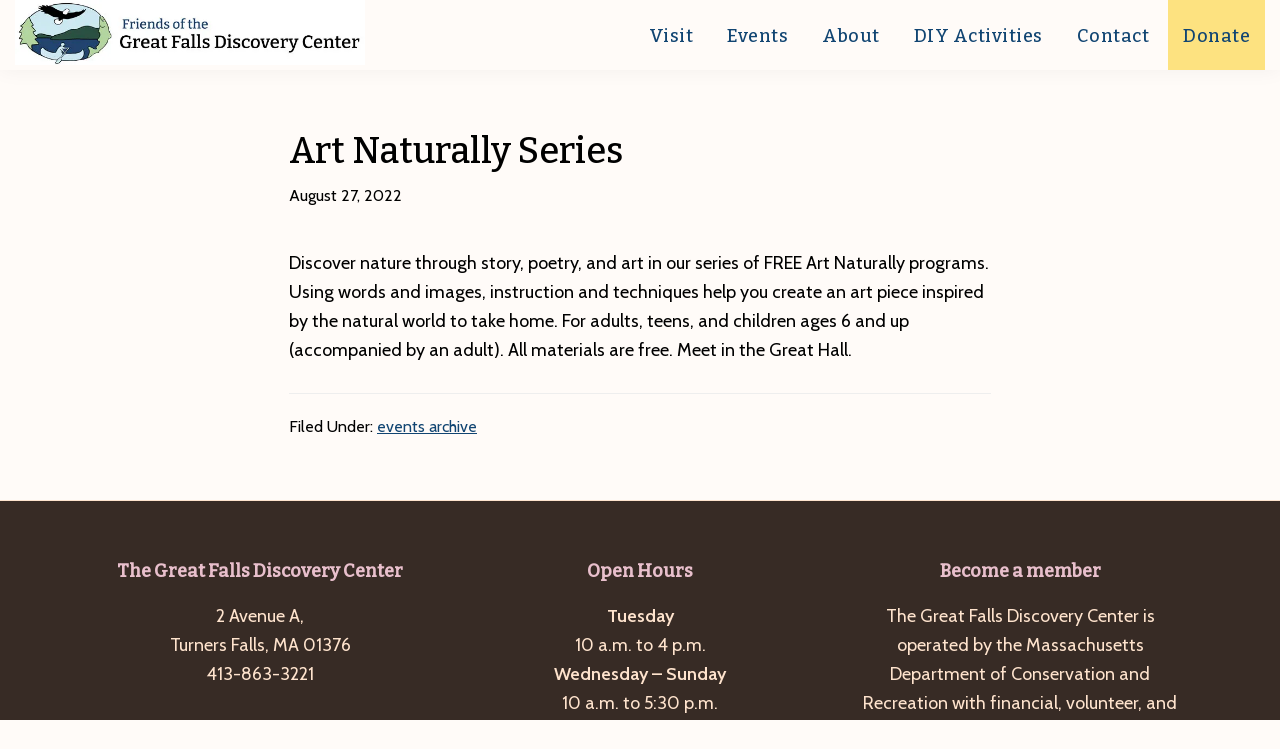

--- FILE ---
content_type: text/html; charset=UTF-8
request_url: https://greatfallsdiscoverycenter.org/art-naturally-series-5/
body_size: 8676
content:
<!DOCTYPE html>
<html lang="en">
<head >
<meta charset="UTF-8" />
<meta name="viewport" content="width=device-width, initial-scale=1" />
<title>Art Naturally Series</title>
<meta name='robots' content='max-image-preview:large' />
<link rel='dns-prefetch' href='//stats.wp.com' />
<link rel='dns-prefetch' href='//fonts.googleapis.com' />
<link href='https://fonts.gstatic.com' crossorigin rel='preconnect' />
<link rel='preconnect' href='//i0.wp.com' />
<link rel="alternate" type="application/rss+xml" title="Friends of The Great Falls Discovery Center &raquo; Feed" href="https://greatfallsdiscoverycenter.org/feed/" />
<link rel="alternate" type="application/rss+xml" title="Friends of The Great Falls Discovery Center &raquo; Comments Feed" href="https://greatfallsdiscoverycenter.org/comments/feed/" />
<link rel="alternate" type="text/calendar" title="Friends of The Great Falls Discovery Center &raquo; iCal Feed" href="https://greatfallsdiscoverycenter.org/calendar/?ical=1" />
<link rel="alternate" title="oEmbed (JSON)" type="application/json+oembed" href="https://greatfallsdiscoverycenter.org/wp-json/oembed/1.0/embed?url=https%3A%2F%2Fgreatfallsdiscoverycenter.org%2Fart-naturally-series-5%2F" />
<link rel="alternate" title="oEmbed (XML)" type="text/xml+oembed" href="https://greatfallsdiscoverycenter.org/wp-json/oembed/1.0/embed?url=https%3A%2F%2Fgreatfallsdiscoverycenter.org%2Fart-naturally-series-5%2F&#038;format=xml" />
<link rel="canonical" href="https://greatfallsdiscoverycenter.org/art-naturally-series-5/" />
<!-- Genesis Open Graph -->
<meta property="og:title" content="Art Naturally Series" />
<meta property="og:type" content="article" />
<meta property="og:url" content="https://greatfallsdiscoverycenter.org/art-naturally-series-5/" />
<meta property="og:image" content="https://greatfallsdiscoverycenter.org/wp-content/uploads/2022/11/Friends-of-GFDC-logo-round-with-text.png" />
<meta property="og:image:width" content="400" />
<meta property="og:image:height" content="310" />
<style id='wp-img-auto-sizes-contain-inline-css'>
img:is([sizes=auto i],[sizes^="auto," i]){contain-intrinsic-size:3000px 1500px}
/*# sourceURL=wp-img-auto-sizes-contain-inline-css */
</style>
<link rel='stylesheet' id='genesis-blocks-style-css-css' href='https://greatfallsdiscoverycenter.org/wp-content/plugins/genesis-blocks/dist/style-blocks.build.css?ver=1764947386' media='all' />
<link rel='stylesheet' id='discovery-center-theme-css' href='https://greatfallsdiscoverycenter.org/wp-content/themes/discovery-center-theme/style.css?ver=1.0' media='all' />
<style id='discovery-center-theme-inline-css'>

		.wp-custom-logo .site-container .custom-logo-link {
			aspect-ratio: 350/65.318818040435;
		}
		
/*# sourceURL=discovery-center-theme-inline-css */
</style>
<style id='wp-emoji-styles-inline-css'>

	img.wp-smiley, img.emoji {
		display: inline !important;
		border: none !important;
		box-shadow: none !important;
		height: 1em !important;
		width: 1em !important;
		margin: 0 0.07em !important;
		vertical-align: -0.1em !important;
		background: none !important;
		padding: 0 !important;
	}
/*# sourceURL=wp-emoji-styles-inline-css */
</style>
<link rel='stylesheet' id='wp-block-library-css' href='https://greatfallsdiscoverycenter.org/wp-includes/css/dist/block-library/style.min.css?ver=6.9' media='all' />
<style id='global-styles-inline-css'>
:root{--wp--preset--aspect-ratio--square: 1;--wp--preset--aspect-ratio--4-3: 4/3;--wp--preset--aspect-ratio--3-4: 3/4;--wp--preset--aspect-ratio--3-2: 3/2;--wp--preset--aspect-ratio--2-3: 2/3;--wp--preset--aspect-ratio--16-9: 16/9;--wp--preset--aspect-ratio--9-16: 9/16;--wp--preset--color--black: #000000;--wp--preset--color--cyan-bluish-gray: #abb8c3;--wp--preset--color--white: #ffffff;--wp--preset--color--pale-pink: #f78da7;--wp--preset--color--vivid-red: #cf2e2e;--wp--preset--color--luminous-vivid-orange: #ff6900;--wp--preset--color--luminous-vivid-amber: #fcb900;--wp--preset--color--light-green-cyan: #7bdcb5;--wp--preset--color--vivid-green-cyan: #00d084;--wp--preset--color--pale-cyan-blue: #8ed1fc;--wp--preset--color--vivid-cyan-blue: #0693e3;--wp--preset--color--vivid-purple: #9b51e0;--wp--preset--color--dark-brown: #372B25;--wp--preset--color--pine: #143E2E;--wp--preset--color--blue: #114572;--wp--preset--color--brick: #916D61;--wp--preset--color--green: #ABD69A;--wp--preset--color--cloud: #C8EAF4;--wp--preset--color--sand: #FEE3CD;--wp--preset--color--sun: #FDE280;--wp--preset--color--rose: #E8BFCC;--wp--preset--gradient--vivid-cyan-blue-to-vivid-purple: linear-gradient(135deg,rgb(6,147,227) 0%,rgb(155,81,224) 100%);--wp--preset--gradient--light-green-cyan-to-vivid-green-cyan: linear-gradient(135deg,rgb(122,220,180) 0%,rgb(0,208,130) 100%);--wp--preset--gradient--luminous-vivid-amber-to-luminous-vivid-orange: linear-gradient(135deg,rgb(252,185,0) 0%,rgb(255,105,0) 100%);--wp--preset--gradient--luminous-vivid-orange-to-vivid-red: linear-gradient(135deg,rgb(255,105,0) 0%,rgb(207,46,46) 100%);--wp--preset--gradient--very-light-gray-to-cyan-bluish-gray: linear-gradient(135deg,rgb(238,238,238) 0%,rgb(169,184,195) 100%);--wp--preset--gradient--cool-to-warm-spectrum: linear-gradient(135deg,rgb(74,234,220) 0%,rgb(151,120,209) 20%,rgb(207,42,186) 40%,rgb(238,44,130) 60%,rgb(251,105,98) 80%,rgb(254,248,76) 100%);--wp--preset--gradient--blush-light-purple: linear-gradient(135deg,rgb(255,206,236) 0%,rgb(152,150,240) 100%);--wp--preset--gradient--blush-bordeaux: linear-gradient(135deg,rgb(254,205,165) 0%,rgb(254,45,45) 50%,rgb(107,0,62) 100%);--wp--preset--gradient--luminous-dusk: linear-gradient(135deg,rgb(255,203,112) 0%,rgb(199,81,192) 50%,rgb(65,88,208) 100%);--wp--preset--gradient--pale-ocean: linear-gradient(135deg,rgb(255,245,203) 0%,rgb(182,227,212) 50%,rgb(51,167,181) 100%);--wp--preset--gradient--electric-grass: linear-gradient(135deg,rgb(202,248,128) 0%,rgb(113,206,126) 100%);--wp--preset--gradient--midnight: linear-gradient(135deg,rgb(2,3,129) 0%,rgb(40,116,252) 100%);--wp--preset--font-size--small: 14px;--wp--preset--font-size--medium: 20px;--wp--preset--font-size--large: 21px;--wp--preset--font-size--x-large: 42px;--wp--preset--font-size--normal: 16px;--wp--preset--font-size--larger: 24px;--wp--preset--spacing--20: 0.44rem;--wp--preset--spacing--30: 0.67rem;--wp--preset--spacing--40: 1rem;--wp--preset--spacing--50: 1.5rem;--wp--preset--spacing--60: 2.25rem;--wp--preset--spacing--70: 3.38rem;--wp--preset--spacing--80: 5.06rem;--wp--preset--shadow--natural: 6px 6px 9px rgba(0, 0, 0, 0.2);--wp--preset--shadow--deep: 12px 12px 50px rgba(0, 0, 0, 0.4);--wp--preset--shadow--sharp: 6px 6px 0px rgba(0, 0, 0, 0.2);--wp--preset--shadow--outlined: 6px 6px 0px -3px rgb(255, 255, 255), 6px 6px rgb(0, 0, 0);--wp--preset--shadow--crisp: 6px 6px 0px rgb(0, 0, 0);}:where(.is-layout-flex){gap: 0.5em;}:where(.is-layout-grid){gap: 0.5em;}body .is-layout-flex{display: flex;}.is-layout-flex{flex-wrap: wrap;align-items: center;}.is-layout-flex > :is(*, div){margin: 0;}body .is-layout-grid{display: grid;}.is-layout-grid > :is(*, div){margin: 0;}:where(.wp-block-columns.is-layout-flex){gap: 2em;}:where(.wp-block-columns.is-layout-grid){gap: 2em;}:where(.wp-block-post-template.is-layout-flex){gap: 1.25em;}:where(.wp-block-post-template.is-layout-grid){gap: 1.25em;}.has-black-color{color: var(--wp--preset--color--black) !important;}.has-cyan-bluish-gray-color{color: var(--wp--preset--color--cyan-bluish-gray) !important;}.has-white-color{color: var(--wp--preset--color--white) !important;}.has-pale-pink-color{color: var(--wp--preset--color--pale-pink) !important;}.has-vivid-red-color{color: var(--wp--preset--color--vivid-red) !important;}.has-luminous-vivid-orange-color{color: var(--wp--preset--color--luminous-vivid-orange) !important;}.has-luminous-vivid-amber-color{color: var(--wp--preset--color--luminous-vivid-amber) !important;}.has-light-green-cyan-color{color: var(--wp--preset--color--light-green-cyan) !important;}.has-vivid-green-cyan-color{color: var(--wp--preset--color--vivid-green-cyan) !important;}.has-pale-cyan-blue-color{color: var(--wp--preset--color--pale-cyan-blue) !important;}.has-vivid-cyan-blue-color{color: var(--wp--preset--color--vivid-cyan-blue) !important;}.has-vivid-purple-color{color: var(--wp--preset--color--vivid-purple) !important;}.has-black-background-color{background-color: var(--wp--preset--color--black) !important;}.has-cyan-bluish-gray-background-color{background-color: var(--wp--preset--color--cyan-bluish-gray) !important;}.has-white-background-color{background-color: var(--wp--preset--color--white) !important;}.has-pale-pink-background-color{background-color: var(--wp--preset--color--pale-pink) !important;}.has-vivid-red-background-color{background-color: var(--wp--preset--color--vivid-red) !important;}.has-luminous-vivid-orange-background-color{background-color: var(--wp--preset--color--luminous-vivid-orange) !important;}.has-luminous-vivid-amber-background-color{background-color: var(--wp--preset--color--luminous-vivid-amber) !important;}.has-light-green-cyan-background-color{background-color: var(--wp--preset--color--light-green-cyan) !important;}.has-vivid-green-cyan-background-color{background-color: var(--wp--preset--color--vivid-green-cyan) !important;}.has-pale-cyan-blue-background-color{background-color: var(--wp--preset--color--pale-cyan-blue) !important;}.has-vivid-cyan-blue-background-color{background-color: var(--wp--preset--color--vivid-cyan-blue) !important;}.has-vivid-purple-background-color{background-color: var(--wp--preset--color--vivid-purple) !important;}.has-black-border-color{border-color: var(--wp--preset--color--black) !important;}.has-cyan-bluish-gray-border-color{border-color: var(--wp--preset--color--cyan-bluish-gray) !important;}.has-white-border-color{border-color: var(--wp--preset--color--white) !important;}.has-pale-pink-border-color{border-color: var(--wp--preset--color--pale-pink) !important;}.has-vivid-red-border-color{border-color: var(--wp--preset--color--vivid-red) !important;}.has-luminous-vivid-orange-border-color{border-color: var(--wp--preset--color--luminous-vivid-orange) !important;}.has-luminous-vivid-amber-border-color{border-color: var(--wp--preset--color--luminous-vivid-amber) !important;}.has-light-green-cyan-border-color{border-color: var(--wp--preset--color--light-green-cyan) !important;}.has-vivid-green-cyan-border-color{border-color: var(--wp--preset--color--vivid-green-cyan) !important;}.has-pale-cyan-blue-border-color{border-color: var(--wp--preset--color--pale-cyan-blue) !important;}.has-vivid-cyan-blue-border-color{border-color: var(--wp--preset--color--vivid-cyan-blue) !important;}.has-vivid-purple-border-color{border-color: var(--wp--preset--color--vivid-purple) !important;}.has-vivid-cyan-blue-to-vivid-purple-gradient-background{background: var(--wp--preset--gradient--vivid-cyan-blue-to-vivid-purple) !important;}.has-light-green-cyan-to-vivid-green-cyan-gradient-background{background: var(--wp--preset--gradient--light-green-cyan-to-vivid-green-cyan) !important;}.has-luminous-vivid-amber-to-luminous-vivid-orange-gradient-background{background: var(--wp--preset--gradient--luminous-vivid-amber-to-luminous-vivid-orange) !important;}.has-luminous-vivid-orange-to-vivid-red-gradient-background{background: var(--wp--preset--gradient--luminous-vivid-orange-to-vivid-red) !important;}.has-very-light-gray-to-cyan-bluish-gray-gradient-background{background: var(--wp--preset--gradient--very-light-gray-to-cyan-bluish-gray) !important;}.has-cool-to-warm-spectrum-gradient-background{background: var(--wp--preset--gradient--cool-to-warm-spectrum) !important;}.has-blush-light-purple-gradient-background{background: var(--wp--preset--gradient--blush-light-purple) !important;}.has-blush-bordeaux-gradient-background{background: var(--wp--preset--gradient--blush-bordeaux) !important;}.has-luminous-dusk-gradient-background{background: var(--wp--preset--gradient--luminous-dusk) !important;}.has-pale-ocean-gradient-background{background: var(--wp--preset--gradient--pale-ocean) !important;}.has-electric-grass-gradient-background{background: var(--wp--preset--gradient--electric-grass) !important;}.has-midnight-gradient-background{background: var(--wp--preset--gradient--midnight) !important;}.has-small-font-size{font-size: var(--wp--preset--font-size--small) !important;}.has-medium-font-size{font-size: var(--wp--preset--font-size--medium) !important;}.has-large-font-size{font-size: var(--wp--preset--font-size--large) !important;}.has-x-large-font-size{font-size: var(--wp--preset--font-size--x-large) !important;}
/*# sourceURL=global-styles-inline-css */
</style>

<style id='classic-theme-styles-inline-css'>
/*! This file is auto-generated */
.wp-block-button__link{color:#fff;background-color:#32373c;border-radius:9999px;box-shadow:none;text-decoration:none;padding:calc(.667em + 2px) calc(1.333em + 2px);font-size:1.125em}.wp-block-file__button{background:#32373c;color:#fff;text-decoration:none}
/*# sourceURL=/wp-includes/css/classic-themes.min.css */
</style>
<link rel='stylesheet' id='ub-extension-style-css-css' href='https://greatfallsdiscoverycenter.org/wp-content/plugins/ultimate-blocks/src/extensions/style.css?ver=6.9' media='all' />
<link rel='stylesheet' id='discovery-center-theme-fonts-css' href='https://fonts.googleapis.com/css2?family=Bitter:ital,wght@0,500;1,400&#038;family=Cabin:ital,wght@0,400;0,600;1,400;1,600&#038;display=swap' media='all' />
<link rel='stylesheet' id='dashicons-css' href='https://greatfallsdiscoverycenter.org/wp-includes/css/dashicons.min.css?ver=6.9' media='all' />
<link rel='stylesheet' id='discovery-center-theme-gutenberg-css' href='https://greatfallsdiscoverycenter.org/wp-content/themes/discovery-center-theme/lib/gutenberg/front-end.css?ver=1.0' media='all' />
<style id='discovery-center-theme-gutenberg-inline-css'>
.gb-block-post-grid .gb-post-grid-items h2 a:hover {
	color: #114572;
}

.site-container .wp-block-button .wp-block-button__link {
	background-color: #114572;
}

.wp-block-button .wp-block-button__link:not(.has-background),
.wp-block-button .wp-block-button__link:not(.has-background):focus,
.wp-block-button .wp-block-button__link:not(.has-background):hover {
	color: #ffffff;
}

.site-container .wp-block-button.is-style-outline .wp-block-button__link {
	color: #114572;
}

.site-container .wp-block-button.is-style-outline .wp-block-button__link:focus,
.site-container .wp-block-button.is-style-outline .wp-block-button__link:hover {
	color: #346895;
}		.site-container .has-small-font-size {
			font-size: 14px;
		}		.site-container .has-normal-font-size {
			font-size: 16px;
		}		.site-container .has-large-font-size {
			font-size: 21px;
		}		.site-container .has-larger-font-size {
			font-size: 24px;
		}		.site-container .has-dark-brown-color,
		.site-container .wp-block-button .wp-block-button__link.has-dark-brown-color,
		.site-container .wp-block-button.is-style-outline .wp-block-button__link.has-dark-brown-color {
			color: #372B25;
		}

		.site-container .has-dark-brown-background-color,
		.site-container .wp-block-button .wp-block-button__link.has-dark-brown-background-color,
		.site-container .wp-block-pullquote.is-style-solid-color.has-dark-brown-background-color {
			background-color: #372B25;
		}		.site-container .has-pine-color,
		.site-container .wp-block-button .wp-block-button__link.has-pine-color,
		.site-container .wp-block-button.is-style-outline .wp-block-button__link.has-pine-color {
			color: #143E2E;
		}

		.site-container .has-pine-background-color,
		.site-container .wp-block-button .wp-block-button__link.has-pine-background-color,
		.site-container .wp-block-pullquote.is-style-solid-color.has-pine-background-color {
			background-color: #143E2E;
		}		.site-container .has-blue-color,
		.site-container .wp-block-button .wp-block-button__link.has-blue-color,
		.site-container .wp-block-button.is-style-outline .wp-block-button__link.has-blue-color {
			color: #114572;
		}

		.site-container .has-blue-background-color,
		.site-container .wp-block-button .wp-block-button__link.has-blue-background-color,
		.site-container .wp-block-pullquote.is-style-solid-color.has-blue-background-color {
			background-color: #114572;
		}		.site-container .has-brick-color,
		.site-container .wp-block-button .wp-block-button__link.has-brick-color,
		.site-container .wp-block-button.is-style-outline .wp-block-button__link.has-brick-color {
			color: #916D61;
		}

		.site-container .has-brick-background-color,
		.site-container .wp-block-button .wp-block-button__link.has-brick-background-color,
		.site-container .wp-block-pullquote.is-style-solid-color.has-brick-background-color {
			background-color: #916D61;
		}		.site-container .has-green-color,
		.site-container .wp-block-button .wp-block-button__link.has-green-color,
		.site-container .wp-block-button.is-style-outline .wp-block-button__link.has-green-color {
			color: #ABD69A;
		}

		.site-container .has-green-background-color,
		.site-container .wp-block-button .wp-block-button__link.has-green-background-color,
		.site-container .wp-block-pullquote.is-style-solid-color.has-green-background-color {
			background-color: #ABD69A;
		}		.site-container .has-cloud-color,
		.site-container .wp-block-button .wp-block-button__link.has-cloud-color,
		.site-container .wp-block-button.is-style-outline .wp-block-button__link.has-cloud-color {
			color: #C8EAF4;
		}

		.site-container .has-cloud-background-color,
		.site-container .wp-block-button .wp-block-button__link.has-cloud-background-color,
		.site-container .wp-block-pullquote.is-style-solid-color.has-cloud-background-color {
			background-color: #C8EAF4;
		}		.site-container .has-sand-color,
		.site-container .wp-block-button .wp-block-button__link.has-sand-color,
		.site-container .wp-block-button.is-style-outline .wp-block-button__link.has-sand-color {
			color: #FEE3CD;
		}

		.site-container .has-sand-background-color,
		.site-container .wp-block-button .wp-block-button__link.has-sand-background-color,
		.site-container .wp-block-pullquote.is-style-solid-color.has-sand-background-color {
			background-color: #FEE3CD;
		}		.site-container .has-sun-color,
		.site-container .wp-block-button .wp-block-button__link.has-sun-color,
		.site-container .wp-block-button.is-style-outline .wp-block-button__link.has-sun-color {
			color: #FDE280;
		}

		.site-container .has-sun-background-color,
		.site-container .wp-block-button .wp-block-button__link.has-sun-background-color,
		.site-container .wp-block-pullquote.is-style-solid-color.has-sun-background-color {
			background-color: #FDE280;
		}		.site-container .has-rose-color,
		.site-container .wp-block-button .wp-block-button__link.has-rose-color,
		.site-container .wp-block-button.is-style-outline .wp-block-button__link.has-rose-color {
			color: #E8BFCC;
		}

		.site-container .has-rose-background-color,
		.site-container .wp-block-button .wp-block-button__link.has-rose-background-color,
		.site-container .wp-block-pullquote.is-style-solid-color.has-rose-background-color {
			background-color: #E8BFCC;
		}
/*# sourceURL=discovery-center-theme-gutenberg-inline-css */
</style>
<script src="https://greatfallsdiscoverycenter.org/wp-includes/js/jquery/jquery.min.js?ver=3.7.1" id="jquery-core-js"></script>
<script src="https://greatfallsdiscoverycenter.org/wp-includes/js/jquery/jquery-migrate.min.js?ver=3.4.1" id="jquery-migrate-js"></script>
<link rel="https://api.w.org/" href="https://greatfallsdiscoverycenter.org/wp-json/" /><link rel="alternate" title="JSON" type="application/json" href="https://greatfallsdiscoverycenter.org/wp-json/wp/v2/posts/2301" /><link rel="EditURI" type="application/rsd+xml" title="RSD" href="https://greatfallsdiscoverycenter.org/xmlrpc.php?rsd" />
<style type="text/css" media="screen">
.qpp-style.mem {width:450px;max-width:100%; }.qpp-style.mem #plain {border:1px solid #415063;}.qpp-style.mem input[type=text], .qpp-style.mem textarea, .qpp-style.mem select, .qpp-style.mem #submit, .qpp-style.mem #couponsubmit {border-radius:0;}.qpp-style.mem h2 {font-size: 1.6em; color: #465069;}.qpp-style.mem p, .qpp-style.mem .qpp-p-style, .qpp-style.mem li {margin:4px 0 4px 0;padding:0;font-family: arial, sans-serif; font-size: 1em;color: #465069;line-height:100%;;}.qpp-style.mem input[type=text], .qpp-style.mem textarea {border: 1px solid #415063;font-family: arial, sans-serif; font-size: 1em; color: #465069;;height:auto;line-height:normal; margin: 2px 0 3px 0;padding: 6px;;}.qpp-style.mem select {border: 1px solid #415063;font-family: arial, sans-serif; font-size: inherit; color: #465069;;height:auto;line-height:normal;}.qpp-style.mem select option {color: #465069;}.qpp-style.mem .qppcontainer input + label, .qpp-style.mem .qppcontainer textarea + label {font-family: arial, sans-serif; font-size: 1em; color: #465069;}.qpp-style.mem input[type=text].required, .qpp-style.mem textarea.required {border: 1px solid #00C618;}.qpp-style.mem p.submit {text-align:left;}
.qpp-style.mem #submitimage {width:100%;height:auto;overflow:hidden;}
.qpp-style.mem #submit, .qpp-style.mem #submitimage {width:100%;color:#FFF;background:#343838;border:1px solid #415063;font-family: arial, sans-serif;font-size: inherit;text-align:center;}.qpp-style.mem #submit:hover {background:#888888;}.qpp-style.mem #couponsubmit, .qpp-style.mem #couponsubmit:hover{width:100%;color:#FFF;background:#1f8416;border:1px solid #415063;font-family: arial, sans-serif;font-size: inherit;margin: 3px 0px 7px;padding: 6px;text-align:center;}.qpp-style.mem input#qpptotal {color:#465069;font-weight:bold;font-size:inherit;padding: 0;margin-left:3px;border:none;}.qpp-style.default {width:280px;max-width:100%; }.qpp-style.default #plain {border:1px solid #415063;}.qpp-style.default input[type=text], .qpp-style.default textarea, .qpp-style.default select, .qpp-style.default #submit, .qpp-style.default #couponsubmit {border-radius:0;}.qpp-style.default h2 {font-size: 1.6em; color: #465069;}.qpp-style.default p, .qpp-style.default .qpp-p-style, .qpp-style.default li {margin:4px 0 4px 0;padding:0;font-family: arial, sans-serif; font-size: 1em;color: #465069;line-height:100%;;}.qpp-style.default input[type=text], .qpp-style.default textarea {border: 1px solid #415063;font-family: arial, sans-serif; font-size: 1em; color: #465069;;height:auto;line-height:normal; margin: 2px 0 3px 0;padding: 6px;;}.qpp-style.default select {border: 1px solid #415063;font-family: arial, sans-serif; font-size: inherit; color: #465069;;height:auto;line-height:normal;}.qpp-style.default select option {color: #465069;}.qpp-style.default .qppcontainer input + label, .qpp-style.default .qppcontainer textarea + label {font-family: arial, sans-serif; font-size: 1em; color: #465069;}.qpp-style.default input[type=text].required, .qpp-style.default textarea.required {border: 1px solid #00C618;}.qpp-style.default div {background:#FFF;}.qpp-style.default p.submit {text-align:left;}
.qpp-style.default #submitimage {width:100%;height:auto;overflow:hidden;}
.qpp-style.default #submit, .qpp-style.default #submitimage {width:100%;color:#FFF;background:#343838;border:1px solid #415063;font-family: arial, sans-serif;font-size: inherit;text-align:center;}.qpp-style.default #submit:hover {background:#888888;}.qpp-style.default #couponsubmit, .qpp-style.default #couponsubmit:hover{width:100%;color:#FFF;background:#1f8416;border:1px solid #415063;font-family: arial, sans-serif;font-size: inherit;margin: 3px 0px 7px;padding: 6px;text-align:center;}.qpp-style.default input#qpptotal {color:#465069;font-weight:bold;font-size:inherit;padding: 0;margin-left:3px;border:none;background:#FFF}
</style><meta name="cdp-version" content="1.5.0" /><meta name="tec-api-version" content="v1"><meta name="tec-api-origin" content="https://greatfallsdiscoverycenter.org"><link rel="alternate" href="https://greatfallsdiscoverycenter.org/wp-json/tribe/events/v1/" />	<style>img#wpstats{display:none}</style>
		<link rel="pingback" href="https://greatfallsdiscoverycenter.org/xmlrpc.php" />
<link rel="icon" href="https://i0.wp.com/greatfallsdiscoverycenter.org/wp-content/uploads/2022/11/cropped-Friends-of-GFDC.png?fit=32%2C32&#038;ssl=1" sizes="32x32" />
<link rel="icon" href="https://i0.wp.com/greatfallsdiscoverycenter.org/wp-content/uploads/2022/11/cropped-Friends-of-GFDC.png?fit=192%2C192&#038;ssl=1" sizes="192x192" />
<link rel="apple-touch-icon" href="https://i0.wp.com/greatfallsdiscoverycenter.org/wp-content/uploads/2022/11/cropped-Friends-of-GFDC.png?fit=180%2C180&#038;ssl=1" />
<meta name="msapplication-TileImage" content="https://i0.wp.com/greatfallsdiscoverycenter.org/wp-content/uploads/2022/11/cropped-Friends-of-GFDC.png?fit=270%2C270&#038;ssl=1" />
</head>
<body class="wp-singular post-template-default single single-post postid-2301 single-format-standard wp-custom-logo wp-embed-responsive wp-theme-genesis wp-child-theme-discovery-center-theme tribe-no-js header-full-width full-width-content genesis-breadcrumbs-hidden genesis-singular-image-hidden genesis-footer-widgets-visible no-js has-no-blocks modula-best-grid-gallery" itemscope itemtype="https://schema.org/WebPage">	<script>
	//<![CDATA[
	(function(){
		var c = document.body.classList;
		c.remove( 'no-js' );
		c.add( 'js' );
	})();
	//]]>
	</script>
	<div class="site-container"><ul class="genesis-skip-link"><li><a href="#genesis-nav-primary" class="screen-reader-shortcut"> Skip to primary navigation</a></li><li><a href="#genesis-content" class="screen-reader-shortcut"> Skip to main content</a></li><li><a href="#genesis-footer-widgets" class="screen-reader-shortcut"> Skip to footer</a></li></ul><header class="site-header" itemscope itemtype="https://schema.org/WPHeader"><div class="wrap"><div class="title-area"><a href="https://greatfallsdiscoverycenter.org/" class="custom-logo-link" rel="home"><img width="643" height="120" src="https://i0.wp.com/greatfallsdiscoverycenter.org/wp-content/uploads/2022/11/Friends-of-GFDC-logo.jpg?fit=643%2C120&amp;ssl=1" class="custom-logo" alt="Friends of The Great Falls Discovery Center" decoding="async" fetchpriority="high" srcset="https://i0.wp.com/greatfallsdiscoverycenter.org/wp-content/uploads/2022/11/Friends-of-GFDC-logo.jpg?w=643&amp;ssl=1 643w, https://i0.wp.com/greatfallsdiscoverycenter.org/wp-content/uploads/2022/11/Friends-of-GFDC-logo.jpg?resize=300%2C56&amp;ssl=1 300w" sizes="(max-width: 643px) 100vw, 643px" /></a><p class="site-title" itemprop="headline">Friends of The Great Falls Discovery Center</p></div><nav class="nav-primary" aria-label="Main" itemscope itemtype="https://schema.org/SiteNavigationElement" id="genesis-nav-primary"><div class="wrap"><ul id="menu-primary" class="menu genesis-nav-menu menu-primary js-superfish"><li id="menu-item-140" class="menu-item menu-item-type-post_type menu-item-object-page menu-item-140"><a href="https://greatfallsdiscoverycenter.org/visit/" itemprop="url"><span itemprop="name">Visit</span></a></li>
<li id="menu-item-428" class="menu-item menu-item-type-post_type_archive menu-item-object-tribe_events menu-item-has-children menu-item-428"><a href="https://greatfallsdiscoverycenter.org/calendar/" itemprop="url"><span itemprop="name">Events</span></a>
<ul class="sub-menu">
	<li id="menu-item-3952" class="menu-item menu-item-type-custom menu-item-object-custom menu-item-3952"><a href="/calendar" itemprop="url"><span itemprop="name">All Events</span></a></li>
	<li id="menu-item-3819" class="menu-item menu-item-type-post_type menu-item-object-page menu-item-3819"><a href="https://greatfallsdiscoverycenter.org/events-by-category/" itemprop="url"><span itemprop="name">Events by Category</span></a></li>
	<li id="menu-item-3955" class="menu-item menu-item-type-taxonomy menu-item-object-tribe_events_cat menu-item-3955"><a href="https://greatfallsdiscoverycenter.org/calendar/category/coffeehouse/" itemprop="url"><span itemprop="name">Coffeehouse</span></a></li>
</ul>
</li>
<li id="menu-item-465" class="menu-item menu-item-type-custom menu-item-object-custom menu-item-has-children menu-item-465"><a href="#" itemprop="url"><span itemprop="name">About</span></a>
<ul class="sub-menu">
	<li id="menu-item-135" class="menu-item menu-item-type-post_type menu-item-object-page menu-item-135"><a href="https://greatfallsdiscoverycenter.org/about/" itemprop="url"><span itemprop="name">The Center</span></a></li>
	<li id="menu-item-136" class="menu-item menu-item-type-post_type menu-item-object-page menu-item-136"><a href="https://greatfallsdiscoverycenter.org/friends-of-the-gfdc/" itemprop="url"><span itemprop="name">Be of Help</span></a></li>
	<li id="menu-item-497" class="menu-item menu-item-type-custom menu-item-object-custom menu-item-497"><a href="/friends-of-the-gfdc/#member" itemprop="url"><span itemprop="name">Become a Friend</span></a></li>
	<li id="menu-item-642" class="menu-item menu-item-type-custom menu-item-object-custom menu-item-642"><a href="/news" itemprop="url"><span itemprop="name">News</span></a></li>
</ul>
</li>
<li id="menu-item-139" class="menu-item menu-item-type-post_type menu-item-object-page menu-item-139"><a href="https://greatfallsdiscoverycenter.org/resources/" itemprop="url"><span itemprop="name">DIY Activities</span></a></li>
<li id="menu-item-141" class="menu-item menu-item-type-post_type menu-item-object-page menu-item-141"><a href="https://greatfallsdiscoverycenter.org/contact/" itemprop="url"><span itemprop="name">Contact</span></a></li>
<li id="menu-item-543" class="menu-item menu-item-type-post_type menu-item-object-page menu-item-543"><a href="https://greatfallsdiscoverycenter.org/donate/" itemprop="url"><span itemprop="name">Donate</span></a></li>
</ul></div></nav></div></header><div class="site-inner"><div class="content-sidebar-wrap"><main class="content" id="genesis-content"><article class="post-2301 post type-post status-publish format-standard category-events-archive entry" aria-label="Art Naturally Series" itemscope itemtype="https://schema.org/CreativeWork"><header class="entry-header"><h1 class="entry-title" itemprop="headline">Art Naturally Series</h1>
<p class="entry-meta"><time class="entry-time" itemprop="datePublished" datetime="2022-08-27T00:00:00-04:00">August 27, 2022</time></p></header><div class="entry-content" itemprop="text"><h1></h1>
<p>Discover nature through story, poetry, and art in our series of FREE Art Naturally programs. Using words and images, instruction and techniques help you create an art piece inspired by the natural world to take home. For adults, teens, and children ages 6 and up (accompanied by an adult). All materials are free. Meet in the Great Hall.</p>
<!--<rdf:RDF xmlns:rdf="http://www.w3.org/1999/02/22-rdf-syntax-ns#"
			xmlns:dc="http://purl.org/dc/elements/1.1/"
			xmlns:trackback="http://madskills.com/public/xml/rss/module/trackback/">
		<rdf:Description rdf:about="https://greatfallsdiscoverycenter.org/art-naturally-series-5/"
    dc:identifier="https://greatfallsdiscoverycenter.org/art-naturally-series-5/"
    dc:title="Art Naturally Series"
    trackback:ping="https://greatfallsdiscoverycenter.org/art-naturally-series-5/trackback/" />
</rdf:RDF>-->
</div><footer class="entry-footer"><p class="entry-meta"><span class="entry-categories">Filed Under: <a href="https://greatfallsdiscoverycenter.org/category/events-archive/" rel="category tag">events archive</a></span></p></footer></article></main></div></div><div class="footer-widgets" id="genesis-footer-widgets"><h2 class="genesis-sidebar-title screen-reader-text">Footer</h2><div class="wrap"><div class="widget-area footer-widgets-1 footer-widget-area"><section id="text-4" class="widget widget_text"><div class="widget-wrap"><h3 class="widgettitle widget-title">The Great Falls Discovery Center</h3>
			<div class="textwidget"><p>2 Avenue A,<br />
Turners Falls, MA 01376<br />
413-863-3221</p>
<p><a href="https://www.facebook.com/greatfallsdiscoverycenter" target="blank">Find us on facebook</a></p>
</div>
		</div></section>
</div><div class="widget-area footer-widgets-2 footer-widget-area"><section id="text-8" class="widget widget_text"><div class="widget-wrap"><h3 class="widgettitle widget-title">Open Hours</h3>
			<div class="textwidget"><p><strong>Tuesday<br />
</strong>10 a.m. to 4 p.m.<br />
<strong>Wednesday &#8211; Sunday<br />
</strong>10 a.m. to 5:30 p.m.<br />
<strong>Closed Mondays</strong><br />
<em>but open Monday holidays<br />
</em></p>
</div>
		</div></section>
</div><div class="widget-area footer-widgets-3 footer-widget-area"><section id="text-5" class="widget widget_text"><div class="widget-wrap"><h3 class="widgettitle widget-title">Become a member</h3>
			<div class="textwidget"><p>The Great Falls Discovery Center is operated by the Massachusetts Department of Conservation and Recreation with financial, volunteer, and program support from the Friends of the Great Falls Discovery Center.</p>
<p><a href="https://greatfallsdiscoverycenter.org/friends-of-the-gfdc/#member">Become a member today</a></p>
</div>
		</div></section>
</div></div></div><footer class="site-footer" itemscope itemtype="https://schema.org/WPFooter"><div class="wrap"><p>Copyright &#xA9;&nbsp;2026  · Site by <a target="blank" href="https://ajitatedesign.com/">Ajitate</a>
Support by <a target="_blank" href="https://www.tnrglobal.com">Tnr GLobal<a></p></div></footer></div><script type="speculationrules">
{"prefetch":[{"source":"document","where":{"and":[{"href_matches":"/*"},{"not":{"href_matches":["/wp-*.php","/wp-admin/*","/wp-content/uploads/*","/wp-content/*","/wp-content/plugins/*","/wp-content/themes/discovery-center-theme/*","/wp-content/themes/genesis/*","/*\\?(.+)"]}},{"not":{"selector_matches":"a[rel~=\"nofollow\"]"}},{"not":{"selector_matches":".no-prefetch, .no-prefetch a"}}]},"eagerness":"conservative"}]}
</script>
		<script>
		( function ( body ) {
			'use strict';
			body.className = body.className.replace( /\btribe-no-js\b/, 'tribe-js' );
		} )( document.body );
		</script>
			<script type="text/javascript">
		function genesisBlocksShare( url, title, w, h ){
			var left = ( window.innerWidth / 2 )-( w / 2 );
			var top  = ( window.innerHeight / 2 )-( h / 2 );
			return window.open(url, title, 'toolbar=no, location=no, directories=no, status=no, menubar=no, scrollbars=no, resizable=no, copyhistory=no, width=600, height=600, top='+top+', left='+left);
		}
	</script>
	<script> /* <![CDATA[ */var tribe_l10n_datatables = {"aria":{"sort_ascending":": activate to sort column ascending","sort_descending":": activate to sort column descending"},"length_menu":"Show _MENU_ entries","empty_table":"No data available in table","info":"Showing _START_ to _END_ of _TOTAL_ entries","info_empty":"Showing 0 to 0 of 0 entries","info_filtered":"(filtered from _MAX_ total entries)","zero_records":"No matching records found","search":"Search:","all_selected_text":"All items on this page were selected. ","select_all_link":"Select all pages","clear_selection":"Clear Selection.","pagination":{"all":"All","next":"Next","previous":"Previous"},"select":{"rows":{"0":"","_":": Selected %d rows","1":": Selected 1 row"}},"datepicker":{"dayNames":["Sunday","Monday","Tuesday","Wednesday","Thursday","Friday","Saturday"],"dayNamesShort":["Sun","Mon","Tue","Wed","Thu","Fri","Sat"],"dayNamesMin":["S","M","T","W","T","F","S"],"monthNames":["January","February","March","April","May","June","July","August","September","October","November","December"],"monthNamesShort":["January","February","March","April","May","June","July","August","September","October","November","December"],"monthNamesMin":["Jan","Feb","Mar","Apr","May","Jun","Jul","Aug","Sep","Oct","Nov","Dec"],"nextText":"Next","prevText":"Prev","currentText":"Today","closeText":"Done","today":"Today","clear":"Clear"}};/* ]]> */ </script><script src="https://greatfallsdiscoverycenter.org/wp-content/plugins/the-events-calendar/common/build/js/user-agent.js?ver=da75d0bdea6dde3898df" id="tec-user-agent-js"></script>
<script src="https://greatfallsdiscoverycenter.org/wp-content/plugins/genesis-blocks/dist/assets/js/dismiss.js?ver=1764947386" id="genesis-blocks-dismiss-js-js"></script>
<script src="https://greatfallsdiscoverycenter.org/wp-includes/js/hoverIntent.min.js?ver=1.10.2" id="hoverIntent-js"></script>
<script src="https://greatfallsdiscoverycenter.org/wp-content/themes/genesis/lib/js/menu/superfish.min.js?ver=1.7.10" id="superfish-js"></script>
<script src="https://greatfallsdiscoverycenter.org/wp-content/themes/genesis/lib/js/menu/superfish.args.min.js?ver=3.6.1" id="superfish-args-js"></script>
<script src="https://greatfallsdiscoverycenter.org/wp-content/themes/genesis/lib/js/skip-links.min.js?ver=3.6.1" id="skip-links-js"></script>
<script id="discovery-center-theme-responsive-menu-js-extra">
var genesis_responsive_menu = {"mainMenu":"Menu","menuIconClass":"dashicons-before dashicons-menu","subMenu":"Submenu","subMenuIconClass":"dashicons-before dashicons-arrow-down-alt2","menuClasses":{"others":[".nav-primary"]}};
//# sourceURL=discovery-center-theme-responsive-menu-js-extra
</script>
<script src="https://greatfallsdiscoverycenter.org/wp-content/themes/genesis/lib/js/menu/responsive-menus.min.js?ver=1.1.3" id="discovery-center-theme-responsive-menu-js"></script>
<script id="jetpack-stats-js-before">
_stq = window._stq || [];
_stq.push([ "view", {"v":"ext","blog":"212725028","post":"2301","tz":"-5","srv":"greatfallsdiscoverycenter.org","j":"1:15.4"} ]);
_stq.push([ "clickTrackerInit", "212725028", "2301" ]);
//# sourceURL=jetpack-stats-js-before
</script>
<script src="https://stats.wp.com/e-202603.js" id="jetpack-stats-js" defer data-wp-strategy="defer"></script>
<script id="wp-emoji-settings" type="application/json">
{"baseUrl":"https://s.w.org/images/core/emoji/17.0.2/72x72/","ext":".png","svgUrl":"https://s.w.org/images/core/emoji/17.0.2/svg/","svgExt":".svg","source":{"concatemoji":"https://greatfallsdiscoverycenter.org/wp-includes/js/wp-emoji-release.min.js?ver=6.9"}}
</script>
<script type="module">
/*! This file is auto-generated */
const a=JSON.parse(document.getElementById("wp-emoji-settings").textContent),o=(window._wpemojiSettings=a,"wpEmojiSettingsSupports"),s=["flag","emoji"];function i(e){try{var t={supportTests:e,timestamp:(new Date).valueOf()};sessionStorage.setItem(o,JSON.stringify(t))}catch(e){}}function c(e,t,n){e.clearRect(0,0,e.canvas.width,e.canvas.height),e.fillText(t,0,0);t=new Uint32Array(e.getImageData(0,0,e.canvas.width,e.canvas.height).data);e.clearRect(0,0,e.canvas.width,e.canvas.height),e.fillText(n,0,0);const a=new Uint32Array(e.getImageData(0,0,e.canvas.width,e.canvas.height).data);return t.every((e,t)=>e===a[t])}function p(e,t){e.clearRect(0,0,e.canvas.width,e.canvas.height),e.fillText(t,0,0);var n=e.getImageData(16,16,1,1);for(let e=0;e<n.data.length;e++)if(0!==n.data[e])return!1;return!0}function u(e,t,n,a){switch(t){case"flag":return n(e,"\ud83c\udff3\ufe0f\u200d\u26a7\ufe0f","\ud83c\udff3\ufe0f\u200b\u26a7\ufe0f")?!1:!n(e,"\ud83c\udde8\ud83c\uddf6","\ud83c\udde8\u200b\ud83c\uddf6")&&!n(e,"\ud83c\udff4\udb40\udc67\udb40\udc62\udb40\udc65\udb40\udc6e\udb40\udc67\udb40\udc7f","\ud83c\udff4\u200b\udb40\udc67\u200b\udb40\udc62\u200b\udb40\udc65\u200b\udb40\udc6e\u200b\udb40\udc67\u200b\udb40\udc7f");case"emoji":return!a(e,"\ud83e\u1fac8")}return!1}function f(e,t,n,a){let r;const o=(r="undefined"!=typeof WorkerGlobalScope&&self instanceof WorkerGlobalScope?new OffscreenCanvas(300,150):document.createElement("canvas")).getContext("2d",{willReadFrequently:!0}),s=(o.textBaseline="top",o.font="600 32px Arial",{});return e.forEach(e=>{s[e]=t(o,e,n,a)}),s}function r(e){var t=document.createElement("script");t.src=e,t.defer=!0,document.head.appendChild(t)}a.supports={everything:!0,everythingExceptFlag:!0},new Promise(t=>{let n=function(){try{var e=JSON.parse(sessionStorage.getItem(o));if("object"==typeof e&&"number"==typeof e.timestamp&&(new Date).valueOf()<e.timestamp+604800&&"object"==typeof e.supportTests)return e.supportTests}catch(e){}return null}();if(!n){if("undefined"!=typeof Worker&&"undefined"!=typeof OffscreenCanvas&&"undefined"!=typeof URL&&URL.createObjectURL&&"undefined"!=typeof Blob)try{var e="postMessage("+f.toString()+"("+[JSON.stringify(s),u.toString(),c.toString(),p.toString()].join(",")+"));",a=new Blob([e],{type:"text/javascript"});const r=new Worker(URL.createObjectURL(a),{name:"wpTestEmojiSupports"});return void(r.onmessage=e=>{i(n=e.data),r.terminate(),t(n)})}catch(e){}i(n=f(s,u,c,p))}t(n)}).then(e=>{for(const n in e)a.supports[n]=e[n],a.supports.everything=a.supports.everything&&a.supports[n],"flag"!==n&&(a.supports.everythingExceptFlag=a.supports.everythingExceptFlag&&a.supports[n]);var t;a.supports.everythingExceptFlag=a.supports.everythingExceptFlag&&!a.supports.flag,a.supports.everything||((t=a.source||{}).concatemoji?r(t.concatemoji):t.wpemoji&&t.twemoji&&(r(t.twemoji),r(t.wpemoji)))});
//# sourceURL=https://greatfallsdiscoverycenter.org/wp-includes/js/wp-emoji-loader.min.js
</script>
</body></html>
